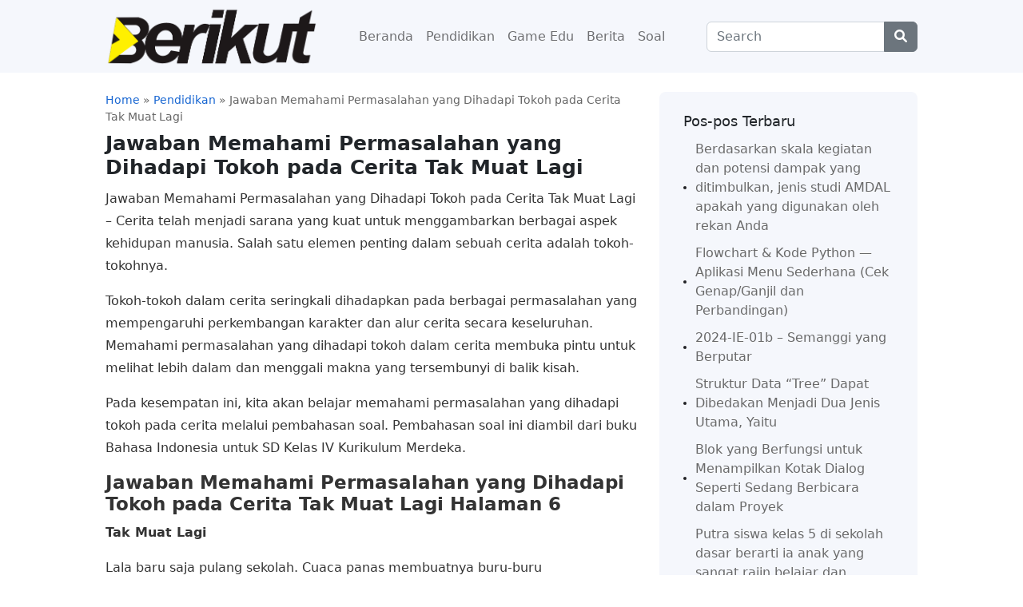

--- FILE ---
content_type: text/html; charset=utf-8
request_url: https://www.google.com/recaptcha/api2/aframe
body_size: 268
content:
<!DOCTYPE HTML><html><head><meta http-equiv="content-type" content="text/html; charset=UTF-8"></head><body><script nonce="bFByN1MvXJoOAj7u-2GC7g">/** Anti-fraud and anti-abuse applications only. See google.com/recaptcha */ try{var clients={'sodar':'https://pagead2.googlesyndication.com/pagead/sodar?'};window.addEventListener("message",function(a){try{if(a.source===window.parent){var b=JSON.parse(a.data);var c=clients[b['id']];if(c){var d=document.createElement('img');d.src=c+b['params']+'&rc='+(localStorage.getItem("rc::a")?sessionStorage.getItem("rc::b"):"");window.document.body.appendChild(d);sessionStorage.setItem("rc::e",parseInt(sessionStorage.getItem("rc::e")||0)+1);localStorage.setItem("rc::h",'1764119882325');}}}catch(b){}});window.parent.postMessage("_grecaptcha_ready", "*");}catch(b){}</script></body></html>

--- FILE ---
content_type: text/css
request_url: https://berikut.id/wp-content/themes/seoelite/assets/css/template.css?ver=THEME_VERSION
body_size: 34519
content:
@charset "UTF-8";
/*------------------------------------------------------------------
[Table of contents]
1. BASE
2. SIDEBAR ELITE
3. ARSIP ELITE
4. PAGINATION ELITE
5. FOOTER ELITE
6. HEADER ELITE 
7. MENU NAVIGASI ELITE
8. SINGLE PAGE ELITE 
9. 404 ELITE
10. MAIN KONTEN ELITE
11. SINGLE POST ELITE 
12. KOMENTAR ELITE
13. WIDGET ELITE
14. NEWS INDEX ELITE
-------------------------------------------------------------------*/

@media (min-width: 992px){
.widget_dis_kategori_2 {
    flex: 0 0 auto;
    width: 50%;
}
}
.widget_dis_kategori_2 .list-mini {
    border-bottom: 1px solid #f5f7fc;
    padding-bottom: 0.5rem;
    margin-bottom: 0.5rem;
}
.widget_dis_kategori_2 .list-mini:last-child {
    border-bottom: none;
    padding-bottom: 0;
    margin-bottom: 0;
}
.widget_dis_kategori_2 .discat-judul, .widget_dis_kategori_3 .discat-judul  {
    font-weight: 500;
    font-size: 1rem;
}
.discat-info, .discat-info a {
    color:#666;
}
.discat-info .avatar {
    border-radius: 50px;
    -webkit-border-radius: 50px;
    -moz-border-radius: 50px;
    -ms-border-radius: 50px;
    -o-border-radius: 50px;
    margin-right: 3px;
}

/*------------------------------------*\
    BASE
\*------------------------------------*/
.screen-reader {
    border: 0;
    clip: rect(1px,1px,1px,1px);
    -webkit-clip-path: inset(50%);
    clip-path: inset(50%);
    height: 0;
    margin: 0;
    overflow: hidden;
    padding: 0;
    width: 1px;
    word-wrap: normal!important;
}
figcaption {
    font-size: 14px;
    font-style: italic;
    padding: 5px;
    background: #f5f7fc;
    text-align: center;
    border-bottom-left-radius: 8px;
    border-bottom-right-radius: 8px;
}
figure {
    max-width: 100% !important;
}
table {
    width: 100%;
    margin: 20px 0;
}
thead, tbody, tfoot, tr, td, th {
    border-width: 1px;
    padding: 5px 10px;
    border-color: #eee;
}
pre {
    background: #000000;
    color: #ffffff;
    border-radius: 8px;
    -webkit-border-radius: 8px;
    -moz-border-radius: 8px;
    -ms-border-radius: 8px;
    -o-border-radius: 8px;
    padding: 20px;
}
blockquote {
    background: #f5f7fc;
    border-left: 5px solid rgba(121,128,136,0.07);
    padding: 15px 20px;
    font-style: italic;
    margin: 20px 0 20px 32px;
    border-radius: 8px;
    -webkit-border-radius: 8px;
    -moz-border-radius: 8px;
    -ms-border-radius: 8px;
    -o-border-radius: 8px;
}
img {
  max-width: 100%;
  height: auto;
}

a {
  text-decoration:none;
  color:#304358;
}

textarea.form-control {
  resize: none;
}

fieldset {
  clear: both;
  overflow: hidden;
}

a:hover, a:focus {
  color: #1967D2;
}

a:focus, .btn:focus {
  outline: none !important;
}

.btn, button {
  outline: none !important;
}

ins {
  text-decoration: none;
}

option {
  padding: 5px;
}
.image-lazy-loading .image-wrapper {
  background-position: center center;
  background-repeat: no-repeat;
  background-image: url('data:image/svg+xml,%3Csvg xmlns="http://www.w3.org/2000/svg" width="38" height="38" viewBox="0 0 38 38" stroke="rgba(102,102,102,0.25)"%3E%3Cg fill="none" fill-rule="evenodd"%3E%3Cg transform="translate(1 1)" stroke-width="2"%3E%3Ccircle stroke-opacity=".55" cx="18" cy="18" r="18"/%3E%3Cpath d="M36 18c0-9.94-8.06-18-18-18"%3E%3CanimateTransform attributeName="transform" type="rotate" from="0 18 18" to="360 18 18" dur="1s" repeatCount="indefinite"/%3E%3C/path%3E%3C/g%3E%3C/g%3E%3C/svg%3E');
  max-height: 100%;
}
.image-lazy-loading .image-wrapper img {
  opacity: 0;
  filter: alpha(opacity=0);
  -webkit-transition: all 0.3s ease-in-out 0s;
  -o-transition: all 0.3s ease-in-out 0s;
  transition: all 0.3s ease-in-out 0s;
}
.image-lazy-loading .image-wrapper.image-loaded {
  background: none;
}
.image-lazy-loading .image-wrapper.image-loaded img {
  opacity: 1;
  filter: alpha(opacity=100);
}

/*------------------------------------*\
    SIDEBAR ELITE
\*------------------------------------*/
.sidebar {
  overflow: hidden;
  background-color: #F5F7FC;
  border-radius: 8px;
  -webkit-border-radius: 8px;
  -moz-border-radius: 8px;
  -ms-border-radius: 8px;
  -o-border-radius: 8px;
  padding: 26px 30px 0;
}
.widget {
  margin-bottom: 30px;
  position: relative;
  padding: 0px;
  background: transparent;
}
.widget .widget-title, .widget .widgettitle, .widget .widget-heading, .wp-block-group__inner-container h2 {
  font-size: 18px;
}

/*------------------------------------*\
    ARSIP ELITE
\*------------------------------------*/
.box-optimasi {
    background: #F5F7FC;
}
.heading-optimasi {
    font-size: 20px;
    font-weight: bold;
}

/*------------------------------------*\
    PAGINATION ELITE
\*------------------------------------*/
.navigation {
  display: block;
  clear: both;
}
.pagination,
.bamz-pagination {
  width: 100%;
  margin: 0;
  padding: 10px 0;
  text-align: center;
}
@media (min-width: 1200px) {
  .pagination,
  .bamz-pagination {
    padding: 20px 0;
  }
}
.pagination li,
.bamz-pagination li {
  display: inline-block;
  vertical-align: middle;
  margin: 0 5px;
}
.pagination li > span, .pagination li > a,
.bamz-pagination li > span,
.bamz-pagination li > a {
  border: 0;
  text-align: center;
  font-weight: 400;
  font-size: 15px;
  display: inline-block;
  float: none;
  color: #696969;
  border-radius: 50% !important;
  -webkit-border-radius: 50% !important;
  -moz-border-radius: 50% !important;
  -ms-border-radius: 50% !important;
  -o-border-radius: 50% !important;
  -webkit-transition: all 0.3s ease-in-out 0s;
  -o-transition: all 0.3s ease-in-out 0s;
  transition: all 0.3s ease-in-out 0s;
  background: #fff;
  padding: 0 5px;
  min-width: 35px;
  line-height: 35px;
}
@media (min-width: 768px) {
  .pagination li > span, .pagination li > a,
  .bamz-pagination li > span,
  .bamz-pagination li > a {
    margin: 0 3px;
    padding: 0 10px;
    min-width: 44px;
    line-height: 44px;
  }
}
.pagination li > span:hover, .pagination li > span.current, .pagination li > a:hover, .pagination li > a.current,
.bamz-pagination li > span:hover,
.bamz-pagination li > span.current,
.bamz-pagination li > a:hover,
.bamz-pagination li > a.current {
  color: #fff;
  background: #304357;
}
.pagination > span, .pagination > a,
.bamz-pagination > span,
.bamz-pagination > a {
  border: 0;
  text-align: center;
  font-weight: 400;
  font-size: 15px;
  display: inline-block;
  float: none;
  color: #696969;
  border-radius: 10% !important;
  -webkit-border-radius: 10% !important;
  -moz-border-radius: 10% !important;
  -ms-border-radius: 10% !important;
  -o-border-radius: 10% !important;
  -webkit-transition: all 0.3s ease-in-out 0s;
  -o-transition: all 0.3s ease-in-out 0s;
  transition: all 0.3s ease-in-out 0s;
  background: #f1f3f8;
  padding: 0 5px;
  min-width: 35px;
  line-height: 35px;
}
@media (min-width: 768px) {
  .pagination > span, .pagination > a,
  .bamz-pagination > span,
  .bamz-pagination > a {
    margin: 0 3px;
    padding: 0 10px;
    min-width: 44px;
    line-height: 44px;
  }
}
.pagination > span:hover, .pagination > span.current, .pagination > a:hover, .pagination > a.current,
.bamz-pagination > span:hover,
.bamz-pagination > span.current,
.bamz-pagination > a:hover,
.bamz-pagination > a.current {
  color: #fff;
  background: #304357;
}
.pagination ul.page-numbers,
.bamz-pagination ul.page-numbers {
  margin: 0;
  padding: 0;
  list-style: none;
}

/*------------------------------------*\
    FOOTER ELITE
\*------------------------------------*/
.footer-default {
    margin-top: 20px;
}

/*------------------------------------*\
    HEADER ELITE
\*------------------------------------*/
.logo img {
    max-width: 265px;
    height: auto;
}
.navbar-brand h1 {
    font-size: 28px;
    margin: 0;
    font-weight: bold;
}
.navbar-brand, .navbar-brand:hover, .navbar-brand:focus {
    color: #304358;
}
/*------------------------------------*\
    MENU NAVIGASI ELITE
\*------------------------------------*/
.navbar-default {
    background-color: #F5F7FC;
}
.nav-link {
    font-weight: 500;
}
.dropdown-toggle::after {
    font: normal normal normal 14px/1 FontAwesome;
    content: "\f0d7";
    vertical-align: 0;
    border-top: 0;
    border-right: 0;
    border-bottom: 0;
    border-left: 0;
}
.dropdown-item.active, .dropdown-item:active {
    background-color: #304358;
}
.dropdown-item:hover, .dropdown-item:focus {
    color: #fff;
    background-color: #304358;
}
/*------------------------------------*\
    SINGLE PAGE ELITE
\*------------------------------------*/
.page-header {
    border-bottom: 1px solid #f5f7fc;
    padding-bottom: 1rem;
    margin-bottom: 1rem;
}

/*------------------------------------*\
    404 ELITE
\*------------------------------------*/
.main-page {
    border-radius: 20px;
    background: #fff;
    position: relative;
    box-sizing: border-box;
    z-index: 1;
    padding: 30px;
}
.page-404 .not-found {
  padding: 40px 0;
}
.page-404 .top-image {
  margin-bottom: 20px;
}
@media (min-width: 1200px) {
  .page-404 .top-image {
    margin-bottom: 50px;
  }
}
.page-404 .top-image img {
  max-width: 80%;
}
.page-404 .description {
  margin-bottom: 30px;
  font-size: 17px;
}
.page-404 .title-big {
  font-size: 30px;
  margin: 10px 0;
}
@media (min-width: 1200px) {
  .page-404 .title-big {
    font-size: 60px;
    margin: 20px 0;
  }
}
.page-404 .page-content {
  max-width: 870px;
  margin: auto;
}

/*------------------------------------*\
    MAIN KONTEN ELITE
\*------------------------------------*/

.grid-thumbnail {
    max-height: 170px;
    overflow:hidden;
}
.list-artikel {
  padding: 10px;
  background-color: #fff;
  border-radius: 8px;
  -webkit-border-radius: 8px;
  -moz-border-radius: 8px;
  -ms-border-radius: 8px;
  -o-border-radius: 8px;
  border: 1px solid #ECEDF2;
  -webkit-transition: all 0.3s ease-in-out 0s;
  -o-transition: all 0.3s ease-in-out 0s;
  transition: all 0.3s ease-in-out 0s;
  margin-bottom: 1rem
}
@media(max-width:767px){
.flex-shrink-0 {
    max-width:100px;
    }
}
.list-artikel .flex-shrink-0 img,
.gambar-artikel img,
.list-artikel .grid-thumbnail img,
.discat-gambar-besar img,
.related-grid-thumbnail img,
.widget_recent_post_thumb .flex-shrink-0 img,
.widget_random_post_thumb .flex-shrink-0 img {
  border-radius: 8px;
  -webkit-border-radius: 8px;
  -moz-border-radius: 8px;
  -ms-border-radius: 8px;
  -o-border-radius: 8px;
}
.list-artikel .entry-title {
  font-size: 20px;
}
.entry-title {
  font-size: 25px;
  margin: 0;
  word-wrap: break-word;
  font-weight: bold;
}
.list-artikel:hover {
  -webkit-box-shadow: 0 6px 15px 0 rgba(64, 79, 104, 0.1);
  box-shadow: 0 6px 15px 0 rgba(64, 79, 104, 0.1);
}
.kategori {
    color: #666;
    font-weight: 500;
}
.kategori a {
    color: #666;
    padding: 10px 0;
}

.post.no-results {
  text-align: center;
}
@media (min-width: 768px) {
  .post.no-results .title-no-results {
    margin: 50px 0;
  }
}
.post.no-results .no-results-description {
  margin-bottom: 15px;
}
@media (min-width: 1200px) {
  .post.no-results .no-results-description {
    margin-bottom: 30px;
  }
}

/*------------------------------------*\
    SINGLE POST ELITE
\*------------------------------------*/

.gambar-artikel {
  margin-bottom: 1rem;
}

.breadcrumbs-artikel {
    font-weight: 500;
    color: #666;
    margin-bottom: 0.5rem;
    font-size: 0.875em;
}
.breadcrumbs-artikel a {
    color: #1967D2;
}

.detail-artikel {
    margin-top: 10px;
    line-height: 1.8;
    color: #333;
}
.detail-artikel h1,
.detail-artikel h2,
.detail-artikel h3,
.detail-artikel h4,
.detail-artikel h5,
.detail-artikel h6 {
    font-weight: bold;
}
.detail-artikel h1 {
    font-size: 25px;;
}
.detail-artikel h2 {
    font-size: 23px;;
}
.detail-artikel h3 {
    font-size: 21px;;
}
.detail-artikel h4 {
    font-size: 19px;;
}
.detail-artikel h5 {
    font-size: 17px;;
}
.detail-artikel h6 {
    font-size: 15px;;
}

.post-nav-links .post-page-numbers {
    background: #f1f3f8;
    padding: 3px 10px;
    color: #333;
}
.post-nav-links a {
    color: #333;
}
.post-nav-links .current {
    background: #304358;
    color: #fff;
}

.tags-artikel a {
  display: inline-block;
  margin-right: 5px;
  margin-bottom: 5px;
  font-size: 14px;
  padding: 3px 20px;
  border-radius: 4px;
  -webkit-border-radius: 4px;
  -moz-border-radius: 4px;
  -ms-border-radius: 4px;
  -o-border-radius: 4px;
  background-color: #f5f7fc;
  color: #696969;
  font-weight: 500;
}
.tags-artikel a:last-child {
  margin: 0;
}
.tags-artikel a:hover, .tags-artikel a:focus {
  color: #202124;
}

.bagikan-artikel {
  margin-top: 1rem;
  padding-bottom: 1rem;
  text-align: center;
}
.bagikan-artikel a {
  background-color: #f5f7fc;
  font-weight: 500;
  text-transform: uppercase;
}
.share-artikel a {
  display: inline-block;
  border-radius: 5px;
  -webkit-border-radius: 5px;
  -moz-border-radius: 5px;
  -ms-border-radius: 5px;
  -o-border-radius: 5px;
  padding: 4px 10px;
  background-color: #1967D2;
  color: #fff;
  font-size: 14px;
  margin-right: 6px;
}
.share-artikel a i {
  display: inline-block;
  margin-right: 5px;
}
.share-artikel a.facebook {
  background-color: #1967D2;
}
.share-artikel a.twitter {
  background-color: #0fa9e3;
}
.share-artikel a.whatsapp {
  background-color: #50e46f;
}

.author-artikel {
    border-radius: 10px;
    background: #f5f7fc;
    padding: 1rem;
    margin-bottom: 1rem;
}
.author-artikel .author-title {
    font-size: 18px;
    text-transform: capitalize;
}
.author-artikel .flex-shrink-0 img {
    border-radius: 50px;
    -webkit-border-radius: 50px;
    -moz-border-radius: 50px;
    -ms-border-radius: 50px;
    -o-border-radius: 5px;
}
.author-artikel .author-deskripsi {
    color: #666;
    margin-bottom: 0.5rem;
}

.post-navigation {
  position: relative;
  margin-bottom: 1rem;
}
.post-navigation .screen-reader-text {
  display: none;
}
.post-navigation .nav-links {
  overflow: hidden;
  line-height: 1.6;
}
.post-navigation .nav-links > * {
  width: 40%;
  float: left;
}
.rtl .post-navigation .nav-links > * {
  float: right;
}
.post-navigation .nav-links > *.nav-next {
  float: right;
  text-align: right;
}
.rtl .post-navigation .nav-links > *.nav-next {
  float: left;
}
.rtl .post-navigation .nav-links > *.nav-next {
  text-align: left;
}
.post-navigation .nav-links > *.nav-next i {
  font-size: 14px;
  margin-left: 5px;
}
.rtl .post-navigation .nav-links > *.nav-next i {
  margin-right: 5px;
  margin-left: 0;
}
.post-navigation .nav-links > *.nav-previous i {
  font-size: 14px;
  margin-right: 5px;
}
.rtl .post-navigation .nav-links > *.nav-previous i {
  margin-left: 5px;
  margin-right: 0;
}
.post-navigation .nav-links .inner {
  overflow: hidden;
  display: block;
}
.post-navigation .nav-links .navi {
  display: block;
  color: #1967D2;
  font-size: 16px;
  font-weight: 500;
}
.post-navigation .nav-links .title-direct {
  font-size: 14px;
  display: -webkit-box;
  -webkit-line-clamp: 1;
  -webkit-box-orient: vertical;
  overflow: hidden;
}
.post-navigation .inner {
  -webkit-transition: all 0.35s ease-in-out 0s;
  -o-transition: all 0.35s ease-in-out 0s;
  transition: all 0.35s ease-in-out 0s;
}
.post-navigation .inner:hover, .post-navigation .inner:hover a {
  color: #1967D2;
}

.terkait-artikel h2 {
    font-size: 25px;
    display: block;
    font-weight: bold;
}
.terkait-artikel h2 span {
    font-weight: 400;
}
.grid-v1 .artikel-terkait-judul {
    font-size: 15px;
}
.artikel-terkait-judul {
    font-size: 17px;
    font-weight: bold;
}

/*------------------------------------*\
    KOMENTAR ELITE
\*------------------------------------*/
#commentform {
  margin-bottom: 30px;
}
#commentform label {
  font-weight: 400;
  color: #202124;
  margin: 0 0 7px;
}
#commentform .comment-form-cookies-consent label {
  margin-bottom: 0;
}
#commentform textarea.form-control {
  height: 150px;
  resize: none;
}
#commentform .form-group {
  margin-bottom: 15px !important;
}
@media (min-width: 1200px) {
  #commentform .form-group {
    margin-bottom: 25px !important;
  }
}
#commentform .form-group.yourview {
  margin-bottom: 15px !important;
}
#commentform .form-group.yourview .your-rating {
  display: none;
}
@media (min-width: 1200px) {
  #commentform .space-comment {
    margin: 0 0 30px;
  }
}
#commentform .form-submit {
  margin-bottom: 0;
}
#commentform #cancel-comment-reply-link {
  color: #e44343;
}
.flex-top {
  display: -webkit-flex;
  -webkit-align-items: flex-start;
  display: flex;
  align-items: flex-start;
}
.flex-top .ali-right {
  margin-left: auto;
}
.comment-list {
  padding: 0;
  margin: 0;
  list-style: none;
  line-height: 1.75;
}
@media (min-width: 1200px) {
  .comment-list .comment-respond {
    padding-bottom: 20px;
  }
}
.comment-list #cancel-comment-reply-link {
  color: #e44343;
}
.comment-list .comment-author strong {
  font-size: 16px;
  font-weight: 500;
  line-height: 1;
  text-transform: capitalize;
}
.comment-list .children {
  list-style: none;
  margin: 0;
  padding: 0;
  padding-left: 75px;
}
.comment-list .comment-edit-link {
  color: #dc3545;
  margin-right: 15px;
  font-weight: 500;
}
.comment-list strong {
  font-size: 16px;
  color: #202124;
  font-weight: 500;
}
.comment-list .comment-reply-link {
  color: #1967D2;
  -webkit-transition: all 0.2s ease-in-out 0s;
  -o-transition: all 0.2s ease-in-out 0s;
  transition: all 0.2s ease-in-out 0s;
  font-weight: 500;
}
.comment-list .comment-reply-link:hover,
.comment-list .comment-reply-link:active {
  color: #517920;
}
.comment-list .comment-box {
  overflow: hidden;
}
.comment-list .comment-text {
  margin: 15px 0 0;
}
.comment-list .comment-text p:last-child {
  margin: 0;
}
.comment-list div.avatar {
  width: 75px;
  padding-right: 15px;
  float: left;
}
@media (min-width: 1200px) {
  .comment-list div.avatar {
    width: 110px;
    padding-right: 30px;
  }
}
.comment-list img.avatar {
  width: 55px;
  height: auto;
  border-radius: 50%;
  -webkit-border-radius: 50%;
  -moz-border-radius: 50%;
  -ms-border-radius: 50%;
  -o-border-radius: 50%;
  margin: 0;
}
@media (min-width: 1200px) {
  .comment-list img.avatar {
    width: 80px;
  }
}
.comment-list .the-comment {
  padding: 0 0 20px;
}
@media (min-width: 1200px) {
  .comment-list .the-comment {
    padding: 0 0 45px;
  }
}
.comment-list > li:last-child > .the-comment:last-child {
  padding-bottom: 0;
}

.comment-respond .title {
  margin: 0 0 15px;
  font-size: 18px;
}

.reset-button-default #commentform {
  margin-bottom: 0;
}
.reset-button-default #respond {
  border: 1px solid #ECEDF2;
  border-radius: 10px;
  -webkit-border-radius: 10px;
  -moz-border-radius: 10px;
  -ms-border-radius: 10px;
  -o-border-radius: 10px;
  padding: 20px;
  margin-top: 20px;
}
@media (min-width: 1200px) {
  .reset-button-default #respond {
    padding: 45px 50px 50px;
    margin-top: 55px;
  }
}
.comments-area.no-comment .reset-button-default #respond {
  margin-top: 0;
}
.box-comment {
  border-top: 1px solid #ECEDF2;
  padding-top: 20px;
}
.comments-title {
  font-size: 18px;
  font-weight: 500;
  margin: 0 0 20px;
}
.commentform .comment-notes {
  display: none;
}
.logged-in-as {
  margin-bottom: 25px;
}
.logged-in-as a + a {
  color: #1967D2;
}

.comment-navigation {
  overflow: hidden;
  padding: 20px 0;
}
.comment-navigation .nav-links > div {
  display: inline-block;
}
.comment-navigation .nav-links > div + div {
  line-height: 1.1;
  margin-left: 15px;
  padding-left: 15px;
  border-left: 2px solid #ECEDF2;
}
.rtl .comment-navigation .nav-links > div + div {
  margin-right: 15px;
  margin-left: 0;
}
.rtl .comment-navigation .nav-links > div + div {
  padding-right: 15px;
  padding-left: inherit;
}
.rtl .comment-navigation .nav-links > div + div {
  border-right: 2px solid #ECEDF2;
  border-left: inherit;
}

/*------------------------------------*\
    WIDGET ELITE
\*------------------------------------*/
.widget_recent_post_thumb .terbaru-thumb, .widget_random_post_thumb .terbaru-thumb {
    border-bottom: 1px solid #DDD;
    padding: 0.5rem 0;
}
.widget label {
  font-weight: 400;
}
.widget .widget_sp_image-image-link {
  display: block;
  overflow: hidden;
  position: relative;
}
.widget .widget_sp_image-image-link img {
  display: block;
  width: 100% \9;
  max-width: 100%;
  height: auto;
  -webkit-transition: all 0.35s;
  -o-transition: all 0.35s;
  transition: all 0.35s;
}
.widget.widget_text img {
  margin: 15px 0;
  height: auto;
}
.widget.widget_rss .widget-title {
  background: none;
}
.widget.widget_rss .widget-title img {
  vertical-align: middle;
}
.widget.widget_rss ul, .widget.widget_rss ol {
  padding: 0;
  margin: 0;
  list-style: none;
}
.widget.widget_rss ul li:last-child, .widget.widget_rss ol li:last-child {
  border-bottom: 0;
  padding-bottom: 0;
}
.widget.widget_rss ul li .children > li:before, .widget.widget_rss ol li .children > li:before {
  top: 24px;
}
.widget.widget_rss ul ul li:first-child, .widget.widget_rss ol ul li:first-child {
  padding-top: 14px;
  background-position: 0 24px;
}
.widget.widget_rss ul li {
  background: none;
  margin: 0 0 18px;
}
.widget.widget_rss ul li:last-child {
  margin-bottom: 0;
}
.widget.widget_recent_comments ul, .widget.widget_recent_comments ol {
  padding: 0;
  margin: 0;
  list-style: none;
}
.widget.widget_recent_comments ul li:last-child, .widget.widget_recent_comments ol li:last-child {
  border-bottom: 0;
  padding-bottom: 0;
}
.widget.widget_recent_comments ul li .children > li:before, .widget.widget_recent_comments ol li .children > li:before {
  top: 24px;
}
.widget.widget_recent_comments ul ul li:first-child, .widget.widget_recent_comments ol ul li:first-child {
  padding-top: 14px;
  background-position: 0 24px;
}
.widget.widget_recent_comments ul li {
  background: none;
}
.widget_meta ul,
.widget_archive ul,
.widget_recent_entries ul,
.widget_categories ul {
  padding: 0;
  margin: 0;
  list-style: none;
}
.widget_meta ul ul,
.widget_archive ul ul,
.widget_recent_entries ul ul,
.widget_categories ul ul {
  padding-left: 25px;
}
.rtl .widget_meta ul ul, .rtl
.widget_archive ul ul, .rtl
.widget_recent_entries ul ul, .rtl
.widget_categories ul ul {
  padding-right: 25px;
  padding-left: inherit;
}
.widget_meta ul li,
.widget_archive ul li,
.widget_recent_entries ul li,
.widget_categories ul li {
  padding: 0;
}
.widget_meta ul li a,
.widget_archive ul li a,
.widget_recent_entries ul li a,
.widget_categories ul li a {
  color: #696969;
  display: inline-block;
  padding: 5px 0;
  padding-left: 15px;
  position: relative;
}
.rtl .widget_meta ul li a, .rtl
.widget_archive ul li a, .rtl
.widget_recent_entries ul li a, .rtl
.widget_categories ul li a {
  padding-right: 15px;
  padding-left: inherit;
}
.widget_meta ul li a:before,
.widget_archive ul li a:before,
.widget_recent_entries ul li a:before,
.widget_categories ul li a:before {
  -webkit-transition: all 0.3s ease-in-out 0s;
  -o-transition: all 0.3s ease-in-out 0s;
  transition: all 0.3s ease-in-out 0s;
  display: inline-block;
  content: '';
  width: 4px;
  height: 4px;
  border-radius: 100%;
  -webkit-border-radius: 100%;
  -moz-border-radius: 100%;
  -ms-border-radius: 100%;
  -o-border-radius: 100%;
  background-color: #202124;
  position: absolute;
  top: 50%;
  left: 0;
  -webkit-transform: translateY(-50%);
  -ms-transform: translateY(-50%);
  -o-transform: translateY(-50%);
  transform: translateY(-50%);
}
.rtl .widget_meta ul li a:before, .rtl
.widget_archive ul li a:before, .rtl
.widget_recent_entries ul li a:before, .rtl
.widget_categories ul li a:before {
  right: 0;
  left: auto;
}
.widget_meta ul li:hover > a, .widget_meta ul li.current-cat-parent > a, .widget_meta ul li.current-cat > a,
.widget_archive ul li:hover > a,
.widget_archive ul li.current-cat-parent > a,
.widget_archive ul li.current-cat > a,
.widget_recent_entries ul li:hover > a,
.widget_recent_entries ul li.current-cat-parent > a,
.widget_recent_entries ul li.current-cat > a,
.widget_categories ul li:hover > a,
.widget_categories ul li.current-cat-parent > a,
.widget_categories ul li.current-cat > a {
  color: #1967D2;
}
.widget_meta ul li:hover > a:before, .widget_meta ul li.current-cat-parent > a:before, .widget_meta ul li.current-cat > a:before,
.widget_archive ul li:hover > a:before,
.widget_archive ul li.current-cat-parent > a:before,
.widget_archive ul li.current-cat > a:before,
.widget_recent_entries ul li:hover > a:before,
.widget_recent_entries ul li.current-cat-parent > a:before,
.widget_recent_entries ul li.current-cat > a:before,
.widget_categories ul li:hover > a:before,
.widget_categories ul li.current-cat-parent > a:before,
.widget_categories ul li.current-cat > a:before {
  background-color: #1967D2;
}

/*------------------------------------*\
    search
\*------------------------------------*/

.widget-search form {
  position: relative;
}
.widget-search form .btn {
  height: 48px;
  border: 0;
  background-color: transparent !important;
  color: #77838F;
  padding: 5px 15px;
  position: absolute;
  top: 50%;
  left: 8px;
  -webkit-transform: translateY(-50%);
  -ms-transform: translateY(-50%);
  -o-transform: translateY(-50%);
  transform: translateY(-50%);
}
@media (min-width: 1200px) {
  .widget-search form .btn {
    height: 58px;
  }
}
.widget-search form .btn:hover, .widget-search form .btn:focus {
  color: #1967D2;
}
.rtl .widget-search form .btn {
  right: 8px;
  left: auto;
}
.widget-search .form-control {
  border-radius: 8px;
  -webkit-border-radius: 8px;
  -moz-border-radius: 8px;
  -ms-border-radius: 8px;
  -o-border-radius: 8px;
  padding-left: 58px;
  background-color: #fff !important;
}
.widget-search .form-control::-webkit-input-placeholder {
  /* Chrome/Opera/Safari */
  opacity: 1;
  filter: alpha(opacity=100);
}
.widget-search .form-control::-moz-placeholder {
  /* Firefox 19+ */
  opacity: 1;
  filter: alpha(opacity=100);
}
.widget-search .form-control:-ms-input-placeholder {
  /* IE 10+ */
  opacity: 1;
  filter: alpha(opacity=100);
}
.widget-search .form-control:-moz-placeholder {
  /* Firefox 18- */
  opacity: 1;
  filter: alpha(opacity=100);
}

/*------------------------------------*\
    Tags Widget
\*------------------------------------*/
.tagcloud {
  overflow: hidden;
}
.tagcloud a {
  text-transform: capitalize;
  margin-bottom: 8px;
  margin-right: 6px;
  font-size: 14px !important;
  display: inline-block;
  padding: 3px 10px;
  -webkit-transition: all 0.4s ease 0s;
  -o-transition: all 0.4s ease 0s;
  transition: all 0.4s ease 0s;
  background: #fff;
  color: #696969;
  border-radius: 4px;
  -webkit-border-radius: 4px;
  -moz-border-radius: 4px;
  -ms-border-radius: 4px;
  -o-border-radius: 4px;
}
.rtl .tagcloud a {
  margin-left: 6px;
  margin-right: 0;
}
.tagcloud a:hover, .tagcloud a:focus, .tagcloud a.active {
  color: #fff;
  background: #262626;
  border-color: #262626;
}

/*-----------------------------*\
        Widget video
\*-----------------------------*/
@-webkit-keyframes boxscale {
  from {
    -webkit-box-shadow: 0 0 0 0px rgba(255, 255, 255, 0.2);
    box-shadow: 0 0 0 0px rgba(255, 255, 255, 0.2);
  }
  to {
    -webkit-box-shadow: 0 0 0 15px rgba(255, 255, 255, 0.2);
    box-shadow: 0 0 0 15px rgba(255, 255, 255, 0.2);
  }
}
/* Standard syntax */
@keyframes boxscale {
  from {
    -webkit-box-shadow: 0 0 0 0px rgba(255, 255, 255, 0.2);
    box-shadow: 0 0 0 0px rgba(255, 255, 255, 0.2);
  }
  to {
    -webkit-box-shadow: 0 0 0 15px rgba(255, 255, 255, 0.2);
    box-shadow: 0 0 0 15px rgba(255, 255, 255, 0.2);
  }
}
.video-wrapper-inner {
  position: relative;
}
.video-wrapper-inner .popup-video {
  position: absolute;
  top: 50%;
  left: 50%;
  -webkit-transform: translate(-50%, -50%) scale(0.9);
  -moz-transform: translate(-50%, -50%) scale(0.9);
  -ms-transform: translate(-50%, -50%) scale(0.9);
  -o-transform: translate(-50%, -50%) scale(0.9);
  transform: translate(-50%, -50%) scale(0.9);
  z-index: 1;
  display: inline-block;
  width: 50px;
  height: 50px;
  line-height: 50px;
  font-size: 18px;
  color: #202124;
  background: #fff;
  border-radius: 50%;
  -webkit-border-radius: 50%;
  -moz-border-radius: 50%;
  -ms-border-radius: 50%;
  -o-border-radius: 50%;
  text-align: center;
  -webkit-transition: all 0.25s ease-in-out 0s;
  -o-transition: all 0.25s ease-in-out 0s;
  transition: all 0.25s ease-in-out 0s;
  -webkit-animation: boxscale 1.2s linear 0s infinite alternate;
  /* Safari 4.0 - 8.0 */
  animation: boxscale 1.2s linear 0s infinite alternate;
}
@media (min-width: 1200px) {
  .video-wrapper-inner .popup-video {
    width: 90px;
    height: 90px;
    line-height: 90px;
    font-size: 30px;
  }
}
.video-wrapper-inner .image-wrapper {
  position: relative;
  overflow: hidden;
  border-radius: 8px;
  -webkit-border-radius: 8px;
  -moz-border-radius: 8px;
  -ms-border-radius: 8px;
  -o-border-radius: 8px;
}
.video-wrapper-inner .image-wrapper img {
  width: 100%;
}
.video-wrapper-inner:hover .popup-video {
  color: #1967D2;
  -webkit-transform: translate(-50%, -50%) scale(1);
  -moz-transform: translate(-50%, -50%) scale(1);
  -ms-transform: translate(-50%, -50%) scale(1);
  -o-transform: translate(-50%, -50%) scale(1);
  transform: translate(-50%, -50%) scale(1);
}

/*-----------------------------*\
    Widget Vertical Menu
\*-----------------------------*/
.vertical-menu {
  display: none !important;
  padding: 0;
  background: #fff;
  z-index: 999;
}
.vertical-menu > .nav {
  position: relative;
  width: 100%;
  height: auto;
}
.vertical-menu > .nav .open > a, .vertical-menu > .nav .open > a:hover, .vertical-menu > .nav .open > a:focus,
.vertical-menu > .nav .active > a,
.vertical-menu > .nav .active > a:hover,
.vertical-menu > .nav .active > a:focus {
  color: #1967D2;
}
.vertical-menu > .nav > li {
  float: none;
  position: static;
  border-bottom: 1px solid #ECEDF2;
}
.vertical-menu > .nav > li.active > a {
  color: #1967D2;
  background: #fafafa;
}
.vertical-menu > .nav > li > a {
  color: #414141;
  padding: 15px 20px;
  font-weight: 500;
  font-size: 12px;
  text-transform: uppercase;
  white-space: nowrap;
}
.vertical-menu > .nav > li > a:hover {
  color: #1967D2;
  background: #fafafa;
}
.vertical-menu > .nav > li > a .fa {
  font-size: 15px;
  min-width: 15px;
  margin-right: 12px;
}
.rtl .vertical-menu > .nav > li > a .fa {
  margin-left: 12px;
  margin-right: 0;
}
.vertical-menu > .nav > li .dropdown-menu {
  min-width: 230px;
  min-height: 100%;
  border-radius: 0;
  -webkit-border-radius: 0;
  -moz-border-radius: 0;
  -ms-border-radius: 0;
  -o-border-radius: 0;
}
.vertical-menu > .nav .product-block {
  padding: 0 !important;
  overflow: hidden;
  display: block;
}
.vertical-menu .dropdown-menu {
  margin: 0;
  padding: 30px;
  border: none;
  top: 0;
}
.vertical-menu .dropdown-menu:before, .vertical-menu .dropdown-menu:after {
  content: " ";
  display: table;
}
.vertical-menu .dropdown-menu:after {
  clear: both;
}
.vertical-menu .dropdown-menu ul {
  padding: 0;
  list-style: none;
}
.vertical-menu .dropdown-menu ul li {
  line-height: 34px;
}
.vertical-menu .dropdown-menu ul li a {
  color: #414141;
}
.vertical-menu .dropdown-menu ul li a:hover, .vertical-menu .dropdown-menu ul li a.active {
  color: #1967D2;
}
.vertical-menu .dropdown-menu ul ul {
  padding-left: 15px;
}
.rtl .vertical-menu .dropdown-menu ul ul {
  padding-right: 15px;
  padding-left: inherit;
}
.vertical-menu .dropdown-menu .widget-title {
  border: none;
  font-size: 16px;
  padding: 0 0 15px;
  color: #202124;
}
.vertical-menu .dropdown-menu .woocommerce .product-wrapper {
  -webkit-box-shadow: none !important;
  box-shadow: none !important;
}
.vertical-menu.menu-left .dropdown-menu {
  left: 100% !important;
  right: auto !important;
}
.rtl .vertical-menu.menu-left .dropdown-menu {
  right: 100% !important;
  left: auto;
}
.rtl .vertical-menu.menu-left .dropdown-menu {
  left: auto !important;
  right: auto;
}
.vertical-menu.menu-right .dropdown-menu {
  left: auto !important;
  right: 100% !important;
}
.rtl .vertical-menu.menu-right .dropdown-menu {
  right: auto !important;
  left: auto;
}
.rtl .vertical-menu.menu-right .dropdown-menu {
  left: 100% !important;
  right: auto;
}
.vertical-menu .icon-ver {
  margin-right: 10px;
}
.rtl .vertical-menu .icon-ver {
  margin-left: 10px;
  margin-right: 0;
}

/*-----------------------------*\
    Widget Recent Comments
\*-----------------------------*/

#recentcomments > li {
  margin: 0 0 7px;
  padding: 0 0 7px;
}
#recentcomments > li:last-child {
  margin: 0;
  padding: 0;
}

/*-----------------------------*\
    Widget Page
\*-----------------------------*/

.widget_pages ul,
.widget_nav_menu ul {
  list-style: none;
  padding: 0;
}
.widget_pages ul li,
.widget_nav_menu ul li {
  padding-bottom: 5px;
  margin: 0 0 5px;
}
.widget_pages ul li:last-child,
.widget_nav_menu ul li:last-child {
  margin-bottom: 0;
  padding-bottom: 0;
}
.widget_pages ul ul,
.widget_nav_menu ul ul {
  margin-top: 5px;
  padding-top: 5px;
  padding-left: 25px;
}
.rtl .widget_pages ul ul, .rtl
.widget_nav_menu ul ul {
  padding-right: 25px;
  padding-left: inherit;
}

/*-----------------------------*\
    Widget Lain Lain
\*-----------------------------*/

.widget_text select,
.widget_categories select,
.widget_archive select {
  width: 100%;
  padding: 8px 15px;
  height: 50px;
  -webkit-appearance: none;
  -moz-appearance: none;
  -o-appearance: none;
  border: 1px solid #F0F5F7;
  background: url("../images/select.png") #fff right 15px center no-repeat;
  height: 50px;
  border-radius: 8px;
  -webkit-border-radius: 8px;
  -moz-border-radius: 8px;
  -ms-border-radius: 8px;
  -o-border-radius: 8px;
}
@media (min-width: 1200px) {
  .widget_text select,
  .widget_categories select,
  .widget_archive select {
    height: 60px;
  }
}

/*-----------------------------*\
    Widget Vertical Menu
\*-----------------------------*/

@media (max-width: 991px) {
  .comment-list .children {
    padding-left: 20px;
  }
}
@media (max-width: 767px) {
  .share-artikel .title {
    display: block;
    margin: 0 0 10px;
  }
}


/*------------------------------------*\
    NEWS INDEX ELITE
\*------------------------------------*/
.category-list::after {
    content: '';
    flex: 1 1 auto;
    border-top: 2px solid #2f4256;
}
.category-list::before {
        font: normal normal normal 14px/1 FontAwesome;
    content: "\f3b1";
    color: #2f4256;
}
.category-list {
    margin-bottom: 20px;
}
.category-list {
    text-transform: uppercase;
    font-size: 18px;
    font-weight: 600;
    display: flex;
    align-items: center;
    gap: 10px;
}
